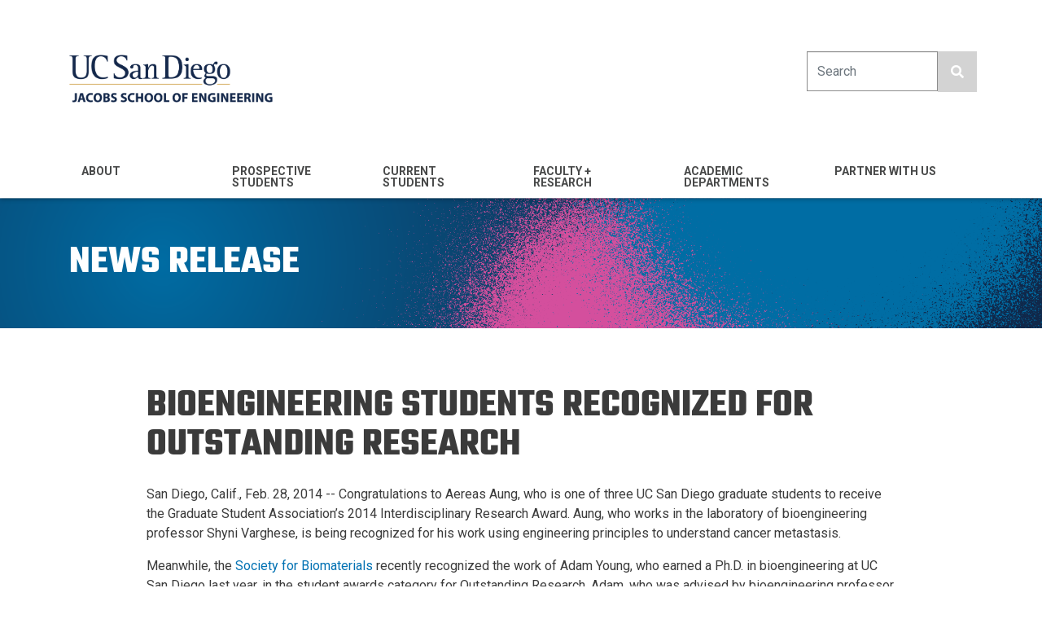

--- FILE ---
content_type: text/html; charset=UTF-8
request_url: https://jacobsschool.ucsd.edu/news/release/1485?id=1485
body_size: 7806
content:
<!DOCTYPE html>
<html lang="en" dir="ltr" prefix="content: http://purl.org/rss/1.0/modules/content/  dc: http://purl.org/dc/terms/  foaf: http://xmlns.com/foaf/0.1/  og: http://ogp.me/ns#  rdfs: http://www.w3.org/2000/01/rdf-schema#  schema: http://schema.org/  sioc: http://rdfs.org/sioc/ns#  sioct: http://rdfs.org/sioc/types#  skos: http://www.w3.org/2004/02/skos/core#  xsd: http://www.w3.org/2001/XMLSchema# ">
  <head>
    <meta charset="utf-8" />
<script>(function(i,s,o,g,r,a,m){i["GoogleAnalyticsObject"]=r;i[r]=i[r]||function(){(i[r].q=i[r].q||[]).push(arguments)},i[r].l=1*new Date();a=s.createElement(o),m=s.getElementsByTagName(o)[0];a.async=1;a.src=g;m.parentNode.insertBefore(a,m)})(window,document,"script","https://www.google-analytics.com/analytics.js","ga");ga("create", "UA-9709862-1", {"cookieDomain":"auto"});ga("set", "anonymizeIp", true);ga("send", "pageview");</script>
<link rel="canonical" href="https://jacobsschool.ucsd.edu/news/release/1485" />
<meta name="description" content="
	Several bioengineering students have been recognized for their outstanding research.
" />
<meta property="og:url" content="https://jacobsschool.ucsd.edu/news/release/1485" />
<meta property="og:type" content="article" />
<meta property="og:title" content="Bioengineering Students Recognized for Outstanding Research" />
<meta property="og:description" content="" />
<meta property="og:image" content="https://soeapp.ucsd.edu/tools/" />
<meta name="twitter:card" content="summary" />
<meta name="twitter:title" content="Bioengineering Students Recognized for Outstanding Research" />
<meta name="twitter:image" content="https://soeapp.ucsd.edu/tools/" />
<meta name="Generator" content="Drupal 9 (https://www.drupal.org)" />
<meta name="MobileOptimized" content="width" />
<meta name="HandheldFriendly" content="true" />
<meta name="viewport" content="width=device-width, initial-scale=1, shrink-to-fit=no" />
<meta http-equiv="x-ua-compatible" content="ie=edge" />
<link rel="icon" href="/sites/default/files/jsoe_favicon.png" type="image/png" />
<script src="/sites/default/files/google_tag/jacobs_school/google_tag.script.js?t98qr5" defer></script>

    <title>Bioengineering Students Recognized for Outstanding Research</title>
    <link rel="stylesheet" media="all" href="/core/modules/system/css/components/ajax-progress.module.css?t98qr5" />
<link rel="stylesheet" media="all" href="/core/modules/system/css/components/align.module.css?t98qr5" />
<link rel="stylesheet" media="all" href="/core/modules/system/css/components/autocomplete-loading.module.css?t98qr5" />
<link rel="stylesheet" media="all" href="/core/modules/system/css/components/fieldgroup.module.css?t98qr5" />
<link rel="stylesheet" media="all" href="/core/modules/system/css/components/container-inline.module.css?t98qr5" />
<link rel="stylesheet" media="all" href="/core/modules/system/css/components/clearfix.module.css?t98qr5" />
<link rel="stylesheet" media="all" href="/core/modules/system/css/components/details.module.css?t98qr5" />
<link rel="stylesheet" media="all" href="/core/modules/system/css/components/hidden.module.css?t98qr5" />
<link rel="stylesheet" media="all" href="/core/modules/system/css/components/item-list.module.css?t98qr5" />
<link rel="stylesheet" media="all" href="/core/modules/system/css/components/js.module.css?t98qr5" />
<link rel="stylesheet" media="all" href="/core/modules/system/css/components/nowrap.module.css?t98qr5" />
<link rel="stylesheet" media="all" href="/core/modules/system/css/components/position-container.module.css?t98qr5" />
<link rel="stylesheet" media="all" href="/core/modules/system/css/components/progress.module.css?t98qr5" />
<link rel="stylesheet" media="all" href="/core/modules/system/css/components/reset-appearance.module.css?t98qr5" />
<link rel="stylesheet" media="all" href="/core/modules/system/css/components/resize.module.css?t98qr5" />
<link rel="stylesheet" media="all" href="/core/modules/system/css/components/sticky-header.module.css?t98qr5" />
<link rel="stylesheet" media="all" href="/core/modules/system/css/components/system-status-counter.css?t98qr5" />
<link rel="stylesheet" media="all" href="/core/modules/system/css/components/system-status-report-counters.css?t98qr5" />
<link rel="stylesheet" media="all" href="/core/modules/system/css/components/system-status-report-general-info.css?t98qr5" />
<link rel="stylesheet" media="all" href="/core/modules/system/css/components/tabledrag.module.css?t98qr5" />
<link rel="stylesheet" media="all" href="/core/modules/system/css/components/tablesort.module.css?t98qr5" />
<link rel="stylesheet" media="all" href="/core/modules/system/css/components/tree-child.module.css?t98qr5" />
<link rel="stylesheet" media="all" href="/core/modules/views/css/views.module.css?t98qr5" />
<link rel="stylesheet" media="all" href="/themes/bootstrap_barrio/css/components/user.css?t98qr5" />
<link rel="stylesheet" media="all" href="/themes/bootstrap_barrio/css/components/progress.css?t98qr5" />
<link rel="stylesheet" media="all" href="/themes/bootstrap_barrio/css/components/affix.css?t98qr5" />
<link rel="stylesheet" media="all" href="/themes/bootstrap_barrio/css/components/alerts.css?t98qr5" />
<link rel="stylesheet" media="all" href="/themes/bootstrap_barrio/css/components/book.css?t98qr5" />
<link rel="stylesheet" media="all" href="/themes/bootstrap_barrio/css/components/comments.css?t98qr5" />
<link rel="stylesheet" media="all" href="/themes/bootstrap_barrio/css/components/contextual.css?t98qr5" />
<link rel="stylesheet" media="all" href="/themes/bootstrap_barrio/css/components/feed-icon.css?t98qr5" />
<link rel="stylesheet" media="all" href="/themes/bootstrap_barrio/css/components/field.css?t98qr5" />
<link rel="stylesheet" media="all" href="/themes/bootstrap_barrio/css/components/header.css?t98qr5" />
<link rel="stylesheet" media="all" href="/themes/bootstrap_barrio/css/components/help.css?t98qr5" />
<link rel="stylesheet" media="all" href="/themes/bootstrap_barrio/css/components/icons.css?t98qr5" />
<link rel="stylesheet" media="all" href="/themes/bootstrap_barrio/css/components/image-button.css?t98qr5" />
<link rel="stylesheet" media="all" href="/themes/bootstrap_barrio/css/components/item-list.css?t98qr5" />
<link rel="stylesheet" media="all" href="/themes/bootstrap_barrio/css/components/list-group.css?t98qr5" />
<link rel="stylesheet" media="all" href="/themes/bootstrap_barrio/css/components/node-preview.css?t98qr5" />
<link rel="stylesheet" media="all" href="/themes/bootstrap_barrio/css/components/page.css?t98qr5" />
<link rel="stylesheet" media="all" href="/themes/bootstrap_barrio/css/components/search-form.css?t98qr5" />
<link rel="stylesheet" media="all" href="/themes/bootstrap_barrio/css/components/shortcut.css?t98qr5" />
<link rel="stylesheet" media="all" href="/themes/bootstrap_barrio/css/components/sidebar.css?t98qr5" />
<link rel="stylesheet" media="all" href="/themes/bootstrap_barrio/css/components/site-footer.css?t98qr5" />
<link rel="stylesheet" media="all" href="/themes/bootstrap_barrio/css/components/skip-link.css?t98qr5" />
<link rel="stylesheet" media="all" href="/themes/bootstrap_barrio/css/components/table.css?t98qr5" />
<link rel="stylesheet" media="all" href="/themes/bootstrap_barrio/css/components/tabledrag.css?t98qr5" />
<link rel="stylesheet" media="all" href="/themes/bootstrap_barrio/css/components/tableselect.css?t98qr5" />
<link rel="stylesheet" media="all" href="/themes/bootstrap_barrio/css/components/tablesort-indicator.css?t98qr5" />
<link rel="stylesheet" media="all" href="/themes/bootstrap_barrio/css/components/ui.widget.css?t98qr5" />
<link rel="stylesheet" media="all" href="/themes/bootstrap_barrio/css/components/tabs.css?t98qr5" />
<link rel="stylesheet" media="all" href="/themes/bootstrap_barrio/css/components/vertical-tabs.css?t98qr5" />
<link rel="stylesheet" media="all" href="/themes/bootstrap_barrio/css/components/views.css?t98qr5" />
<link rel="stylesheet" media="all" href="/themes/bootstrap_barrio/css/components/ui-dialog.css?t98qr5" />
<link rel="stylesheet" media="all" href="//stackpath.bootstrapcdn.com/bootstrap/4.1.1/css/bootstrap.min.css" />
<link rel="stylesheet" media="all" href="/themes/bootstrap_dev2/css/style.css?t98qr5" />
<link rel="stylesheet" media="all" href="/sites/default/files/color/bootstrap_dev2-9d21127a/colors.css?t98qr5" />
<link rel="stylesheet" media="all" href="/themes/all/css/styles.css?t98qr5" />
<link rel="stylesheet" media="all" href="/libraries/fontawesome-free-6.7.2-web/css/all.min.css?t98qr5" />
<link rel="stylesheet" media="all" href="/libraries/fontawesome-free-6.4.2-web/css/all.min.css?t98qr5" />
<link rel="stylesheet" media="all" href="/libraries/fontawesome-free-5.8.1-web/css/all.min.css?t98qr5" />
<link rel="stylesheet" media="all" href="//fonts.googleapis.com/css?family=Roboto:300,400,400i,500,700,900" />
<link rel="stylesheet" media="print" href="/themes/bootstrap_barrio/css/print.css?t98qr5" />

    
  </head>
  <body class="layout-no-sidebars page-view-news-view path-news">
    <a href="#main-content" class="visually-hidden focusable skip-link">
      Skip to main content
    </a>
    <noscript><iframe src="https://www.googletagmanager.com/ns.html?id=GTM-5LK9HJ2" height="0" width="0" style="display:none;visibility:hidden"></iframe></noscript>
      <div class="dialog-off-canvas-main-canvas" data-off-canvas-main-canvas>
    <div id="page-wrapper">
  <div id="page">
        <header id="header" class="header sticky-top" role="banner" aria-label="Site header">
                      <nav class="navbar navbar-expand-lg" id="navbar-main">
                      <div class="container">
                    <a href="/" title="Home" rel="home" class="navbar-brand">
              <img src="/sites/default/files/UCSDLogo_JSOE_BlueGold_0_0.png" alt="Home" class="img-fluid d-inline-block align-top" />
            
    </a>
    <div id="block-navbartoggler" class="block block-block-content block-block-contentb6f6e54b-40bf-486f-83ef-a5ff7af539d6">
  
    
      <div class="content">
      
            <div class="clearfix text-formatted field field--name-body field--type-text-with-summary field--label-hidden field__item"><button class="search_toggle d-block d-lg-none"><i class="fas fa-search"><!-- --></i></button><button aria-controls="CollapsingNavbar" aria-expanded="false" aria-label="Toggle navigation" class="navbar-toggler navbar-toggler-right" data-target="#CollapsingNavbar" data-toggle="collapse" type="button"><i class="fas fa-bars"><!-- --></i></button>
</div>
      
    </div>
  </div>
<div class="search-block-form block block-search block-search-form-block" data-drupal-selector="search-block-form" id="block-bootstrap-dev2-search" role="search">
  
    
    <div class="content container-inline">
        <div class="content container-inline">
      <form action="/search/node" method="get" id="search-block-form" accept-charset="UTF-8" class="search-form search-block-form form-row">
  



  <fieldset class="js-form-item js-form-type-search form-type-search js-form-item-keys form-item-keys form-no-label form-group">
          <label for="edit-keys" class="sr-only">Search</label>
                    <input title="Enter the terms you wish to search for." placeholder="Search" data-drupal-selector="edit-keys" type="search" id="edit-keys" name="keys" value="" size="15" maxlength="128" class="form-search form-control" />

                      </fieldset>
<div data-drupal-selector="edit-actions" class="form-actions js-form-wrapper form-group" id="edit-actions"><button class="search-button fas fa-search button js-form-submit form-submit btn btn-primary" aria-label="search button" data-drupal-selector="edit-submit" type="submit" id="edit-submit" value=""></button>
</div>

</form>

    </div>
  
  </div>
</div>


                                    </div>
                          <div class="collapse navbar-collapse" id="CollapsingNavbar">
                <div class="container">
                  <nav role="navigation" aria-labelledby="block-menujsoe-2-menu" id="block-menujsoe-2" class="block block-menu navigation menu--menu-jsoe">
            
  <h2 class="sr-only" id="block-menujsoe-2-menu">Menu - JSOE</h2>
  

        
              <ul block="block-menujsoe-2" class="clearfix nav navbar-nav">
                    <li class="nav-item menu-item--expanded dropdown">
                                    <a href="/about" class="nav-link dropdown-toggle" data-toggle="dropdown" aria-expanded="false" aria-haspopup="true" data-drupal-link-system-path="node/2293"><span>About</span><i class='fas fa-chevron-down d-block d-lg-none'></i></a>
                        <ul class="custom_dropdown">
                    <li class="dropdown-item">
                          
          <a href="/about/mission" data-drupal-link-system-path="node/2294">Mission &amp; Vision</a>
              </li>
                <li class="dropdown-item">
                          
          <a href="/about/leadership" data-drupal-link-system-path="node/2295">Leadership</a>
              </li>
                <li class="dropdown-item">
                          
          <a href="/about/diversity" data-drupal-link-system-path="node/2311">Community</a>
              </li>
                <li class="dropdown-item">
                          
          <a href="/about/rankings" data-drupal-link-system-path="node/2296">Rankings</a>
              </li>
                <li class="dropdown-item">
                          
          <a href="/news" data-drupal-link-system-path="node/2363">News</a>
              </li>
                <li class="dropdown-item">
                          
          <a href="https://jacobsschool.ucsd.edu/logos">Brand</a>
              </li>
                <li class="dropdown-item">
                          
          <a href="/about/careers" data-drupal-link-system-path="node/2297">Careers</a>
              </li>
                <li class="dropdown-item">
                          
          <a href="/about/history" data-drupal-link-system-path="node/2298">History</a>
              </li>
                <li class="dropdown-item">
                          
          <a href="/about/contacts" data-drupal-link-system-path="node/2299">Contacts</a>
              </li>
                <li class="dropdown-item">
                          
          <a href="/about/directions" data-drupal-link-system-path="node/2300">Map and Directions</a>
              </li>
        </ul>
  
              </li>
                <li class="nav-item menu-item--expanded dropdown">
                                    <a href="/prospective-students" class="nav-link dropdown-toggle" data-toggle="dropdown" aria-expanded="false" aria-haspopup="true" data-drupal-link-system-path="node/2312"><span>Prospective Students</span><i class='fas fa-chevron-down d-block d-lg-none'></i></a>
                        <ul class="custom_dropdown">
                    <li class="dropdown-item">
                          
          <a href="/prospective-students/undergraduate-majors" data-drupal-link-system-path="node/2346">Undergraduate Majors</a>
              </li>
                <li class="dropdown-item">
                          
          <a href="/prospective-students/undergraduates" data-drupal-link-system-path="node/2325">Prospective Undergraduates</a>
              </li>
                <li class="dropdown-item">
                          
          <a href="/prospective-students/ms" data-drupal-link-system-path="node/2326">Prospective MS Students</a>
              </li>
                <li class="dropdown-item">
                          
          <a href="/prospective-students/phd" data-drupal-link-system-path="node/2327">Prospective PhD Students</a>
              </li>
                <li class="dropdown-item">
                          
          <a href="/mas" data-drupal-link-system-path="node/5320">Master&#039;s for Working Professionals</a>
              </li>
                <li class="dropdown-item">
                          
          <a href="/cosmos" data-drupal-link-system-path="node/43">Cosmos (pre-college)</a>
              </li>
        </ul>
  
              </li>
                <li class="nav-item menu-item--expanded dropdown">
                                    <a href="/current-students" class="nav-link dropdown-toggle" data-toggle="dropdown" aria-expanded="false" aria-haspopup="true" data-drupal-link-system-path="node/2333"><span>Current Students</span><i class='fas fa-chevron-down d-block d-lg-none'></i></a>
                        <ul class="custom_dropdown">
                    <li class="dropdown-item">
                          
          <a href="/idea" data-drupal-link-system-path="node/123">IDEA Engineering Student Center</a>
              </li>
                <li class="dropdown-item">
                          
          <a href="https://jacobsschool.ucsd.edu/cap/job-internship">Jobs and Internships</a>
              </li>
                <li class="dropdown-item">
                          
          <a href="/envision" data-drupal-link-system-path="node/97">Maker Spaces</a>
              </li>
                <li class="dropdown-item">
                          
          <a href="https://cgsd.ucsd.edu/index.html">Global Sustainable Development</a>
              </li>
                <li class="dropdown-item">
                          
          <a href="https://ige.ucsd.edu">Entrepreneurship</a>
              </li>
                <li class="dropdown-item">
                          
          <a href="/idea/current-undergraduates/undergraduate" data-drupal-link-system-path="node/132">Teams and Orgs</a>
              </li>
                <li class="dropdown-item">
                          
          <a href="/current-students/culture-building" data-drupal-link-system-path="node/2347">Culture Building Programs</a>
              </li>
        </ul>
  
              </li>
                <li class="nav-item menu-item--expanded dropdown">
                                    <a href="https://jacobsschool.ucsd.edu/faculty" class="nav-link dropdown-toggle" data-toggle="dropdown" aria-expanded="false" aria-haspopup="true"><span>Faculty + Research</span><i class='fas fa-chevron-down d-block d-lg-none'></i></a>
                        <ul class="custom_dropdown">
                    <li class="dropdown-item">
                          
          <a href="/faculty/profiles" data-drupal-link-system-path="faculty/profiles">Faculty Profiles</a>
              </li>
                <li class="dropdown-item">
                          
          <a href="/research/centers-institutes" data-drupal-link-system-path="node/2355">Research Centers</a>
              </li>
                <li class="dropdown-item">
                          
          <a href="/brochures" data-drupal-link-system-path="node/2377">Research Brochures</a>
              </li>
                <li class="dropdown-item">
                          
          <a href="/faculty/nae-members" data-drupal-link-system-path="node/2350">NAE Members</a>
              </li>
                <li class="dropdown-item">
                          
          <a href="/faculty/endowed-chairs" data-drupal-link-system-path="node/2353">Endowed Chairs</a>
              </li>
                <li class="dropdown-item">
                          
          <a href="/18NewEndowedChairs" data-drupal-link-system-path="node/5362">18 New Endowed Chairs</a>
              </li>
                <li class="dropdown-item">
                          
          <a href="/faculty-scholars-and-fellows" data-drupal-link-system-path="node/2364">Faculty Scholars and Fellows</a>
              </li>
                <li class="dropdown-item">
                          
          <a href="/faculty/best-teacher-awards" data-drupal-link-system-path="node/2354">Best Teacher Awards</a>
              </li>
        </ul>
  
              </li>
                <li class="nav-item menu-item--expanded dropdown">
                                    <a href="/departments" class="nav-link dropdown-toggle" data-toggle="dropdown" aria-expanded="false" aria-haspopup="true" data-drupal-link-system-path="node/2287"><span>Academic Departments</span><i class='fas fa-chevron-down d-block d-lg-none'></i></a>
                        <ul class="custom_dropdown">
                    <li class="dropdown-item">
                          
          <a href="https://be.ucsd.edu">Bioengineering</a>
              </li>
                <li class="dropdown-item">
                          
          <a href="https://ne.ucsd.edu">Chemical &amp; Nano Engineering</a>
              </li>
                <li class="dropdown-item">
                          
          <a href="https://cse.ucsd.edu">Computer Science &amp; Engineering</a>
              </li>
                <li class="dropdown-item">
                          
          <a href="https://ece.ucsd.edu">Electrical &amp; Computer Engineering</a>
              </li>
                <li class="dropdown-item">
                          
          <a href="https://mae.ucsd.edu">Mechanical &amp; Aerospace Engineering</a>
              </li>
                <li class="dropdown-item">
                          
          <a href="https://se.ucsd.edu">Structural Engineering</a>
              </li>
        </ul>
  
              </li>
                <li class="nav-item menu-item--expanded dropdown">
                                    <a href="/partner-with-us" class="nav-link dropdown-toggle" data-toggle="dropdown" aria-expanded="false" aria-haspopup="true" data-drupal-link-system-path="node/2338"><span>Partner with Us</span><i class='fas fa-chevron-down d-block d-lg-none'></i></a>
                        <ul class="custom_dropdown">
                    <li class="dropdown-item">
                          
          <a href="/cap/industry" data-drupal-link-system-path="node/5067">Industry</a>
              </li>
                <li class="dropdown-item">
                          
          <a href="/alumni" data-drupal-link-system-path="node/2321">Alumni</a>
              </li>
                <li class="dropdown-item">
                          
          <a href="/giving" data-drupal-link-system-path="node/22">Giving</a>
              </li>
                <li class="dropdown-item">
                          
          <a href="https://ige.ucsd.edu/">Entrepreneurs</a>
              </li>
                <li class="dropdown-item">
                          
          <a href="http://fah.ucsd.edu/">Franklin Antonio Hall</a>
              </li>
        </ul>
  
              </li>
        </ul>
  


  </nav>


                </div>
                                <div class="navbar_bg"></div>
	            </div>
                                          </nav>
          </header>
          <div class="highlighted">
        <aside class="container section clearfix" role="complementary">
            <div data-drupal-messages-fallback class="hidden"></div>


        </aside>
      </div>
            <div id="main-wrapper" class="layout-main-wrapper clearfix">
              <div id="main">
                <div class="container"> </div>
                    <div class="row-offcanvas row-offcanvas-left clearfix">
              <main class="main-content col order-last" id="content" role="main">
                <section class="section">
                  <a id="main-content" tabindex="-1"></a>
                    <div id="block-bootstrap-dev2-content" class="block block-system block-system-main-block">
  
    
      <div class="content">
      <div class="views-element-container"><div class="view view-news-view view-id-news_view view-display-id-page_1 js-view-dom-id-9d834c0d6efdaad0b27f5cd41d650ded6cdf3e52e16245ef420b59debdc9f3fa">
  
    
      
  
              
          </div>
</div>

    </div>
  </div>
<div id="block-bootstrap-dev2-newsitemblock" class="block block-newsitemblock block-news-item-block">
  
    
      <div class="content">
      
        <h1 class="title"><span>News Release</span></h1>
        <div class="container mt-5 mb-5 pb-5">
            <div class="row">
                <div class="col-12 col-lg-10 offset-lg-1">
                <h2 class='my-4'>Bioengineering Students Recognized for Outstanding Research</h2><p>
	<span class="italics">San Diego, Calif., Feb. 28, 2014 -- </span>Congratulations to Aereas Aung, who is one of three UC San Diego graduate students to receive the Graduate Student Association&rsquo;s 2014 Interdisciplinary Research Award. Aung, who works in the laboratory of bioengineering professor Shyni Varghese, is being recognized for his work using engineering principles to understand cancer metastasis.&nbsp;&nbsp;</p>
<p>
	Meanwhile, the <a href="http://www.biomaterials.org/pdfs/2014/Press%20Release%20SFB%20Awards%202014FINAL.pdf">Society for Biomaterials</a> recently recognized the work of Adam Young, who earned a Ph.D. in bioengineering at UC San Diego last year, in the student awards category for Outstanding Research. Adam, who was advised by bioengineering professor Karen Christman, recently accepted a job offer with Maryland-based biotech company ACell. In a statement commending Adam, the Society heralded his outreach work encouraging young people to study science and engineering:</p>
<p>
	&ldquo;In addition to his lab work, Adam is passionate about getting involved and having an impact on others, including increasing diversity in science and engineering. He is very involved in the UC San Diego BioBridge program, which works to encourage young students to go into STEM fields. He has worked in classrooms across San Diego as a mentor and given talks in summer conferences to aspiring young scientists. Adam has also received the prestigious National Science Foundation (NSF) graduate research fellowship as well as an additional fellowship from NSF as part of the&nbsp; Engineering Innovations Fellows Program.&rdquo;</p>
<p>
	&nbsp;Christman said Adam was &ldquo;an extremely bright and motivated student who was developing his own ideas and planning his own studies even in his first year in graduate school, which is rare.&rdquo;</p>
<p>
	Another of Christman&rsquo;s students, undergraduate bioengineering major Gillie Agmon, has received the Society for Biomaterials 2014 C. William Hall Scholarship for her work on research projects related to skeletal muscle tissue engineering and new therapies for treating ischemic skeletal muscle associated with peripheral artery disease.&nbsp; Agmon is also a <a href="http://www.jacobsschool.ucsd.edu/GordonCenter/g_scholars/">Gordon Scholar</a>.</p>
<p>
	&nbsp;&quot;Working in Dr. Christman&#39;s biomaterials lab has enforced my desire to pursue a PhD in regenerative medicine research,&rdquo; said Agmon. &ldquo;My experiences in this lab have given me direction and taught me so much about the applications of biomaterials in medical settings. By receiving the C. William Hall scholarship from the Society for Biomaterials I will now get the chance to attend the annual meeting in April and further my understanding of biomaterial technology.&rdquo;</p>
<h5 class="mt-5 mb-0">Media Contacts</h5><hr /><p>Ioana Patringenaru<br />Jacobs School of Engineering<br />858-822-0899<br /><a href='mailto:ipatrin@ucsd.edu'>ipatrin@ucsd.edu</a><br/><br/></p>
            <div class="related_links">
                <h5 class="mt-5 mb-0">Related Links</h5>
                <hr />
                <ul class="list-unstyled"><li><a target='_blank' href='http://www.biomaterials.org/index.cfm'>Society for Biomaterials</a></li><li><a target='_blank' href='http://gsa.ucsd.edu/'>Graduate Student Association</a></li>
                    <li><a href="/news">More recent news from the Jacobs School</a></li>
                    <li><a href="/news/subscribe">Sign up for new alerts by department or center</a></li>
                    <li><a href="/news/monthly-newsletter">Get the monthly newsletter from the Jacobs School of Engineering</a></li>
                </ul>
            </div></div></div></div>
    </div>
  </div>


                </section>
              </main>
                                  </div>
        </div>
          </div>
        <footer class="site-footer">
              <div class="container">
                                <div class="site-footer__bottom">
                <section class="region region-footer-fifth">
    <div id="block-bootstrap-dev2-jacobsschoolfooter-2" class="block block-block-content block-block-content8f85395f-85f8-4789-a8b5-8d0c32b2ac41">
  
    
      <div class="content">
      
            <div class="clearfix text-formatted field field--name-body field--type-text-with-summary field--label-hidden field__item"><div class="row custom-row" id="custom-row-51195">
<div class="col-md-5">
<p><a href="/"><img alt="jsoe_logo_white.png" data-entity-type="" data-entity-uuid="" height="321" src="/sites/default/files/groups/all/img/jsoe_logo_white.png" width="1371" /></a></p>

<p> </p>

<p> </p>

<p><br />
© <span class="copyright_year"> </span> REGENTS OF THE UNIVERSITY OF CALIFORNIA</p>

<p> </p>
</div>

<div class="col-md-3">
<p><strong>SOCIAL MEDIA</strong></p>

<ul class="social-media"><li><a href="https://www.linkedin.com/school/university-of-california-san-diego---jacobs-school-of-engineering/" title="link to LinkedIn"><i class="fab fa-linkedin-in"><span class="d-none">LinkedIn</span></i></a></li>
	<li><a href="https://www.instagram.com/ucsandiegoengineering/" title="link to Instagram"><i class="fab fa-instagram"><span class="d-none">Instagram</span></i></a></li>
	<li><a href="https://bsky.app/profile/jacobsschool.bsky.social" title="link to Bluesky"><i class="fa-brands fa-bluesky"><span class="d-none">Bluesky</span></i></a></li>
	<li><a href="http://www.facebook.com/UCSDJacobs" title="link to Facebook"><i class="fab fa-facebook-f"><span class="d-none">Facebook</span></i></a></li>
	<li><a href="https://twitter.com/UCSDJacobs" title="link to Twitter"><i class="fa-brands fa-x-twitter"><span class="d-none">Twitter</span></i></a></li>
</ul><p> </p>

<p><strong>PHOTOS AND VIDEOS</strong></p>

<ul class="social-media"><li><a href="https://www.flickr.com/photos/jsoe/albums" title="link to Flickr"><i class="fab fa-flickr"><span class="d-none">Flickr</span></i></a></li>
	<li><a href="http://www.youtube.com/user/JacobsSchoolNews" title="link to YouTube"><i class="fab fa-youtube"><span class="d-none">YouTube</span></i></a></li>
</ul><p> </p>

<p><a href="https://jacobsschool.ucsd.edu/news/monthly-newsletter" target="_blank">Subscribe to our newsletter</a></p>

<p> </p>
</div>

<div class="col-md-4">
<p><a href="/">JACOBS SCHOOL HOME</a></p>

<p><a href="/prospective-students/undergraduates" target="_blank">PROSPECTIVE UNDERGRAD INFO</a></p>

<p><a href="/faculty">FACULTY DATABASE</a></p>

<p><a href="/about/contacts">CONTACT US</a><br />
 </p>

<p><a href="http://support.eng.ucsd.edu/" target="_blank">JACOBS SCHOOL IT SUPPORT</a></p>

<p><a href="http://soeadm.ucsd.edu/">FOR FACULTY &amp; STAFF</a></p>

<p><a href="/logos">LOGOS &amp; BRANDING</a></p>

<p><a href="http://www.ucsd.edu/directory/">UC SAN DIEGO DIRECTORY</a></p>
</div>
</div>

<p> </p>
</div>
      
    </div>
  </div>

  </section>

            </div>
                  </div>
                    <div class="footer_end">
                <section class="region region-footer-end">
    <div id="block-copyrightandlinks-2" class="block block-block-content block-block-contentab4f494c-c10b-40be-bf92-fb6379bc77c5">
  
    
      <div class="content">
      
            <div class="clearfix text-formatted field field--name-body field--type-text-with-summary field--label-hidden field__item"><p>© <span class="copyright_year"><!-- --></span> Regents of the University of California. All rights reserved. | <a href="https://accessibility.ucsd.edu/report-a-concern/index.html" target="_blank">Accessibility</a> | <a href="https://ucsd.edu/about/privacy.html" target="_blank">Privacy</a> | <a href="https://ucsd.edu/about/terms-of-use.html" target="_blank">Terms of Use</a></p>
</div>
      
    </div>
  </div>

  </section>

            </div>
                    </footer>
  </div>
</div>

  </div>

    
    <script type="application/json" data-drupal-selector="drupal-settings-json">{"path":{"baseUrl":"\/","scriptPath":null,"pathPrefix":"","currentPath":"news\/release\/1485","currentPathIsAdmin":false,"isFront":false,"currentLanguage":"en","currentQuery":{"id":"1485"}},"pluralDelimiter":"\u0003","suppressDeprecationErrors":true,"google_analytics":{"trackOutbound":true,"trackMailto":true,"trackDownload":true,"trackDownloadExtensions":"7z|aac|arc|arj|asf|asx|avi|bin|csv|doc(x|m)?|dot(x|m)?|exe|flv|gif|gz|gzip|hqx|jar|jpe?g|js|mp(2|3|4|e?g)|mov(ie)?|msi|msp|pdf|phps|png|ppt(x|m)?|pot(x|m)?|pps(x|m)?|ppam|sld(x|m)?|thmx|qtm?|ra(m|r)?|sea|sit|tar|tgz|torrent|txt|wav|wma|wmv|wpd|xls(x|m|b)?|xlt(x|m)|xlam|xml|z|zip"},"ajaxTrustedUrl":{"\/search\/node":true},"user":{"uid":0,"permissionsHash":"78d8873c8a21075b65c309911b53e4d48b5093b65f9ca2efc5126ebe147757a6"}}</script>
<script src="/sites/default/files/js/js_uJboeVONoJkhdm4GK0Vp_s711fzZF2nZKJlJrGra34A.js"></script>
<script src="//cdnjs.cloudflare.com/ajax/libs/popper.js/1.14.3/umd/popper.min.js"></script>
<script src="//stackpath.bootstrapcdn.com/bootstrap/4.1.1/js/bootstrap.min.js"></script>
<script src="/sites/default/files/js/js_WuQnIQBpVVnalphY3ojWMPr9wzGZ6JFKeJ6HC5QlsVs.js"></script>
<script src="//unpkg.com/@lottiefiles/lottie-player@latest/dist/lottie-player.js"></script>

  </body>
</html>


--- FILE ---
content_type: text/css
request_url: https://jacobsschool.ucsd.edu/sites/default/files/color/bootstrap_dev2-9d21127a/colors.css?t98qr5
body_size: 526
content:
/* ---------- Color Module Styles ----------- */

body {
    color: #3b3b3b;
    background: #00629b;
}

#page,
#main-wrapper,
.region-primary-menu .menu-item a.is-active,
.region-primary-menu .menu-item--active-trail a {
    background: #ffffff;
}

.tabs ul.primary li a.is-active {
    background-color: #ffffff;
}

.tabs ul.primary li.is-active a {
    background-color: #ffffff;
    border-bottom-color: #ffffff;
}

#navbar-top {
    background-color: #055a8e;
}

#navbar-main {
    background-color: #ffffff;
}

a,
.link {
    color: #0071b3;
}

a:hover,
a:focus,
.link:hover,
.link:focus {
    color: #008ee2;
}

a:active,
.link:active {
    color: #22adff;
}

.page-item.active .page-link {
    background-color: #0071b3;
    border-color: #0071b3;
}

.page-link,
.page-link:hover {
    color: #0071b3;
}

.sidebar .block {
    background-color: #f6f6f2;
    border-color: #f9f9f9;
}

.btn-primary {
    background-color: #007bff;
    border-color: #007bff;
}

.btn-primary:hover,
.btn-primary:focus {
    background-color: #0256b1;
}

.site-footer {
    background: #00629b;
}

.region-header,
.region-header a,
.region-header li a.is-active,
.region-header .site-branding__text,
.region-header .site-branding,
.region-header .site-branding__text a,
.region-header .site-branding a,
.region-secondary-menu .menu-item a,
.region-secondary-menu .menu-item a.is-active {
    color: #fffeff;
}


/* ---------- Color Form ----------- */

[dir="rtl"] .color-form .color-palette {
    margin-left: 0;
    margin-right: 20px;
}

[dir="rtl"] .color-form .form-item label {
    float: right;
}

[dir="rtl"] .color-form .color-palette .lock {
    right: -20px;
    left: 0;
}

--- FILE ---
content_type: text/javascript
request_url: https://jacobsschool.ucsd.edu/sites/default/files/js/js_WuQnIQBpVVnalphY3ojWMPr9wzGZ6JFKeJ6HC5QlsVs.js
body_size: 2630
content:
/**
 * @file
 * Global utilities.
 *
 */
(function ($, Drupal) {

  'use strict';

  Drupal.behaviors.bootstrap_barrio_subtheme = {
    attach: function (context, settings) {

    }
  };

  $(function(){
    var mouseOverMenu = false;
    // console.log('hello');
    $('.nav-link').on('click',function(e){
      if (window.innerWidth < 992) {
        if (e.target !== e.currentTarget) return;
        location.href = $(this).attr('href');
      }
    });

    // This is temporary and doesn't check for size of window.
    $('body').on('click','.nav-link',function(){
      location.href = $(this).attr('href');
    });




    // if (window.innerWidth > 992) {
      // console.log('bigger than 992.');



      $('body').on('mouseover','ul.navbar-nav',function(){
        var $navbar = $(this);
        mouseOverMenu = true;
        setTimeout(function(){
          if (window.innerWidth > 992 && mouseOverMenu) {
            // console.log('testing');


            var maxDropdownHeight = 0;
            $('.navbar-nav').find('.nav-item').each(function(el){
              let dropdown = $(this).find('ul');
              dropdown.css('height','auto');
              // console.log(dropdown.height());
              if (dropdown.height() > maxDropdownHeight) maxDropdownHeight = dropdown.height();
            });
            // console.log(maxDropdownHeight);
            let expandHeight = maxDropdownHeight + 50;
            $('.navbar_bg').css('height',maxDropdownHeight + 'px');
            $navbar.closest('.navbar-collapse').css('height',expandHeight + 'px');
            $navbar.find('.custom_dropdown').css('height',maxDropdownHeight + 'px');
          }
        },500);

      }).on('mouseleave','ul.navbar-nav',function(){
        mouseOverMenu = false;
        if (window.innerWidth > 992) {
          var $navbar = $(this);
          // console.log('mouseleave');
          $navbar.closest('.navbar-collapse').css('height','50px');
        }
      });

      // Suddenly stopped working on one user's browser. Makes no sense!
      /*
      $('ul.navbar-nav').on('mouseover',function(){
        var $navbar = $(this);

        var maxDropdownHeight = 0;
        $('.navbar-nav').find('.nav-item').each(function(el){
          let dropdown = $(this).find('ul');
          dropdown.css('height','auto');
          // console.log(dropdown.height());
          if (dropdown.height() > maxDropdownHeight) maxDropdownHeight = dropdown.height();
        });
        // console.log(maxDropdownHeight);
        let expandHeight = maxDropdownHeight + 50;
        $('.navbar_bg').css('height',maxDropdownHeight + 'px');
        $navbar.closest('.navbar-collapse').css('height',expandHeight + 'px');
        $navbar.find('.custom_dropdown').css('height',maxDropdownHeight + 'px');



      }).on('mouseleave',function(){
        var $navbar = $(this);
        console.log('mouseleave');
        $navbar.closest('.navbar-collapse').css('height','50px');
      });
      */
    // }



    // $('.nav-link').on('click',function(e){
    //   if (e.target !== e.currentTarget) return;
    //   location.href = $(this).attr('href');
    // });

    $(window).on('resize',function(){
      if (window.innerWidth > 992) {
        $('.custom_dropdown').css('display','block');
      } else {
        $('.custom_dropdown').css('display','none');
        $('.custom_dropdown').css('height','auto');
        $('.navbar_bg').css('height',0);
      }
    })


    $('.dropdown-toggle i').on('click',function(){
      $(this).closest('li').find('.custom_dropdown').toggle();
    })

    $('.search_toggle').on('click',function(){
      $(this).find('i').toggleClass('fa-times');
      $(this).find('i').toggleClass('fa-search');
      $('div.search-block-form').toggle();
    });


    $('.fa-chevron-down').click(function(){
      return false;
    });

  });


  if ($('#news_year') && $('#news_year').length) {
    const urlSearchParams = new URLSearchParams(window.location.search);
    const params = Object.fromEntries(urlSearchParams.entries());

    if (params && params.year) $('#news_year').val(params.year);
  }

  if ($('#press_clips_year') && $('#press_clips_year').length) {
    const urlSearchParams = new URLSearchParams(window.location.search);
    const params = Object.fromEntries(urlSearchParams.entries());

    if (params && params.press_year) $('#press_clips_year').val(params.press_year);
  }

  $('#news_year').on('change',function(){
    let year = $(this).val();
    location.href = '/news/archive?year=' + year;
  })

  $('#press_clips_year').on('change',function(){
    let year = $(this).val();
    location.href = '/press-clips/archive?press_year=' + year;
  })


  $('.copyright_year').text(new Date().getFullYear());

})(jQuery, Drupal);

/*
// YouTube embed API
var tag = document.createElement('script');

tag.src = "https://www.youtube.com/iframe_api";
var firstScriptTag = document.getElementsByTagName('script')[0];
firstScriptTag.parentNode.insertBefore(tag, firstScriptTag);

// 3. This function creates an <iframe> (and YouTube player)
//    after the API code downloads.
var player;
function onYouTubeIframeAPIReady() {
    player = new YT.Player('jsoe_video', {
        height:'390',
        width:'100%',
        videoId: '9Dkm7yqQTDo',
        playerVars:{
            autoplay:1,
            controls:0,
            showinfo:0, // Hides video info, like title
            modestbranding:1, // Removes YouTube branding on video
            loop:1,
            playlist:'9Dkm7yqQTDo', // This is required for looping to work, according to YouTube documentation
            mute:1
        },
        events: {
            'onReady': onPlayerReady,
            'onStateChange': onPlayerStateChange
        }
    });
}

// 4. The API will call this function when the video player is ready.
function onPlayerReady(event) {
    event.target.playVideo();
}

// 5. The API calls this function when the player's state changes.
//    The function indicates that when playing a video (state=1),
//    the player should play for six seconds and then stop.
var done = false;
function onPlayerStateChange(event) {
    // if (event.data == YT.PlayerState.PLAYING && !done) {
    //     setTimeout(stopVideo, 6000);
    //     done = true;
    // }
}


function stopVideo() {
    player.stopVideo();
}
*/


// No longer used
/*
maxDropdownHeight = calculateDropdownHeight();
// 50 is the height of the main menu
expandHeight = maxDropdownHeight + 50;

var showMenu,hideMenu;

$('ul.navbar-nav').on('mouseenter',function(){
  var $navbar = $(this);
  showMenu = setTimeout(function(){
    $('.navbar_bg').css('height',maxDropdownHeight + 'px');
    $navbar.closest('.navbar-collapse').css('height',expandHeight + 'px');
    $navbar.find('.custom_dropdown').css('height',maxDropdownHeight + 'px');
  },500);

  clearTimeout(hideMenu);
}).on('mouseleave',function(){
  var $navbar = $(this);
  hideMenu = setTimeout(function(){
    $navbar.closest('.navbar-collapse').css('height','50px');
  },500);

  clearTimeout(showMenu);
});
*/
;
(function ($, Drupal) {

    'use strict';
  
    Drupal.behaviors.bootstrap_barrio_subtheme = {
        attach: function (context, settings) {
  
        }
    };

    /*
    $('.nav-item.dropdown').on('click',function(){
        if ($(window).width() > 991) {
            window.location = $('.nav-link',this).attr('href');
        } else if ($(window).width() <= 991) {

        }
    }).on('mouseenter',function(){
        $('.dropdown-menu',this).show();
    }).on('mouseleave',function(){
        $('.dropdown-menu',this).hide();
    });
    */

    $('.nav-item.dropdown').on('click',function(){
        if ($(window).width() > 991) {
            window.location = $('.nav-link',this).attr('href');
        }
    }).on('mouseenter',function(){
        $('.dropdown-menu',this).show();
    }).on('mouseleave',function(){
        $('.dropdown-menu',this).hide();
    });

    $('.modal_trigger').on('click',function(){
        var modalText = $(this).closest('.ckeditor_bootstrap_modal').find('.modal_text').html();
        if ($('.modal').length) {
            $('.modal-body').html(modalText);
            $('.modal').modal();
        } else {
            $('.node__content').prepend(
                '<div class="modal" tabindex="-1" role="dialog">' +
                '<div class="modal-dialog" role="document">' +
                    '<div class="modal-content">' +
                        '<div class="modal-header">' +
                            '<h5 class="modal-title"></h5>' +
                            '<button type="button" class="close" data-dismiss="modal" aria-label="Close">' +
                                '<span aria-hidden="true">&times;</span>' +
                            '</button>' +
                        '</div>' +
                        '<div class="modal-body">' +
                            modalText +
                        '</div>' +
                        '<div class="modal-footer">' +
                            '<button type="button" class="btn btn-secondary" data-dismiss="modal">Close</button>' +
                        '</div>' +
                    '</div>' +
                '</div>' +
            '</div>'
            );
            
            $('.modal').modal();
        }
    })
    
})(jQuery, Drupal);


// (function() {var walkme = document.createElement('script'); walkme.type = 'text/javascript'; walkme.async = true; walkme.src = 'https://cdn.walkme.com/users/293aad5b684a4b8699ff542571eae413/walkme_293aad5b684a4b8699ff542571eae413_https.js'; var s = document.getElementsByTagName('script')[0]; s.parentNode.insertBefore(walkme, s); window._walkmeConfig = {smartLoad:true}; })();;
